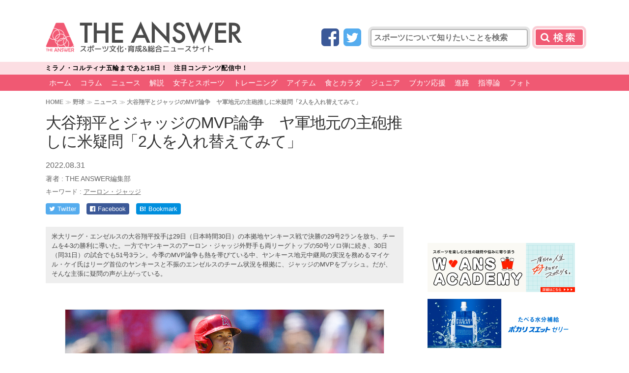

--- FILE ---
content_type: text/html; charset=utf-8
request_url: https://www.google.com/recaptcha/api2/aframe
body_size: 257
content:
<!DOCTYPE HTML><html><head><meta http-equiv="content-type" content="text/html; charset=UTF-8"></head><body><script nonce="aaaRLCgyYNxWOsSTQGYoAw">/** Anti-fraud and anti-abuse applications only. See google.com/recaptcha */ try{var clients={'sodar':'https://pagead2.googlesyndication.com/pagead/sodar?'};window.addEventListener("message",function(a){try{if(a.source===window.parent){var b=JSON.parse(a.data);var c=clients[b['id']];if(c){var d=document.createElement('img');d.src=c+b['params']+'&rc='+(localStorage.getItem("rc::a")?sessionStorage.getItem("rc::b"):"");window.document.body.appendChild(d);sessionStorage.setItem("rc::e",parseInt(sessionStorage.getItem("rc::e")||0)+1);localStorage.setItem("rc::h",'1768700123877');}}}catch(b){}});window.parent.postMessage("_grecaptcha_ready", "*");}catch(b){}</script></body></html>